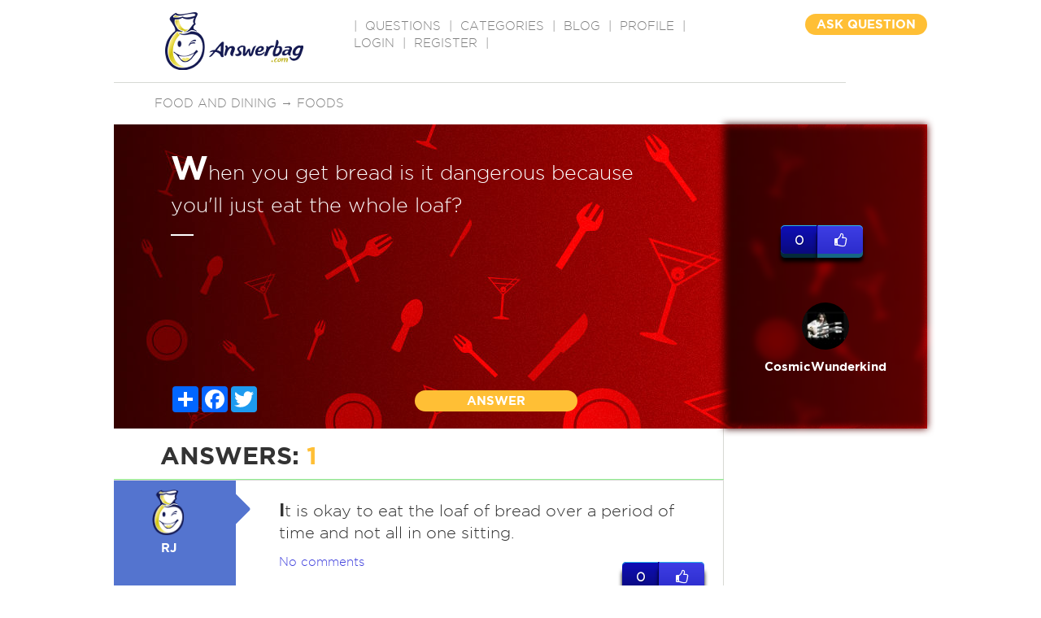

--- FILE ---
content_type: text/html; charset=utf-8
request_url: https://www.google.com/recaptcha/api2/aframe
body_size: -84
content:
<!DOCTYPE HTML><html><head><meta http-equiv="content-type" content="text/html; charset=UTF-8"></head><body><script nonce="qwGnqRFWhYl_XoDFASwhSA">/** Anti-fraud and anti-abuse applications only. See google.com/recaptcha */ try{var clients={'sodar':'https://pagead2.googlesyndication.com/pagead/sodar?'};window.addEventListener("message",function(a){try{if(a.source===window.parent){var b=JSON.parse(a.data);var c=clients[b['id']];if(c){var d=document.createElement('img');d.src=c+b['params']+'&rc='+(localStorage.getItem("rc::a")?sessionStorage.getItem("rc::b"):"");window.document.body.appendChild(d);sessionStorage.setItem("rc::e",parseInt(sessionStorage.getItem("rc::e")||0)+1);localStorage.setItem("rc::h",'1768920470246');}}}catch(b){}});window.parent.postMessage("_grecaptcha_ready", "*");}catch(b){}</script></body></html>